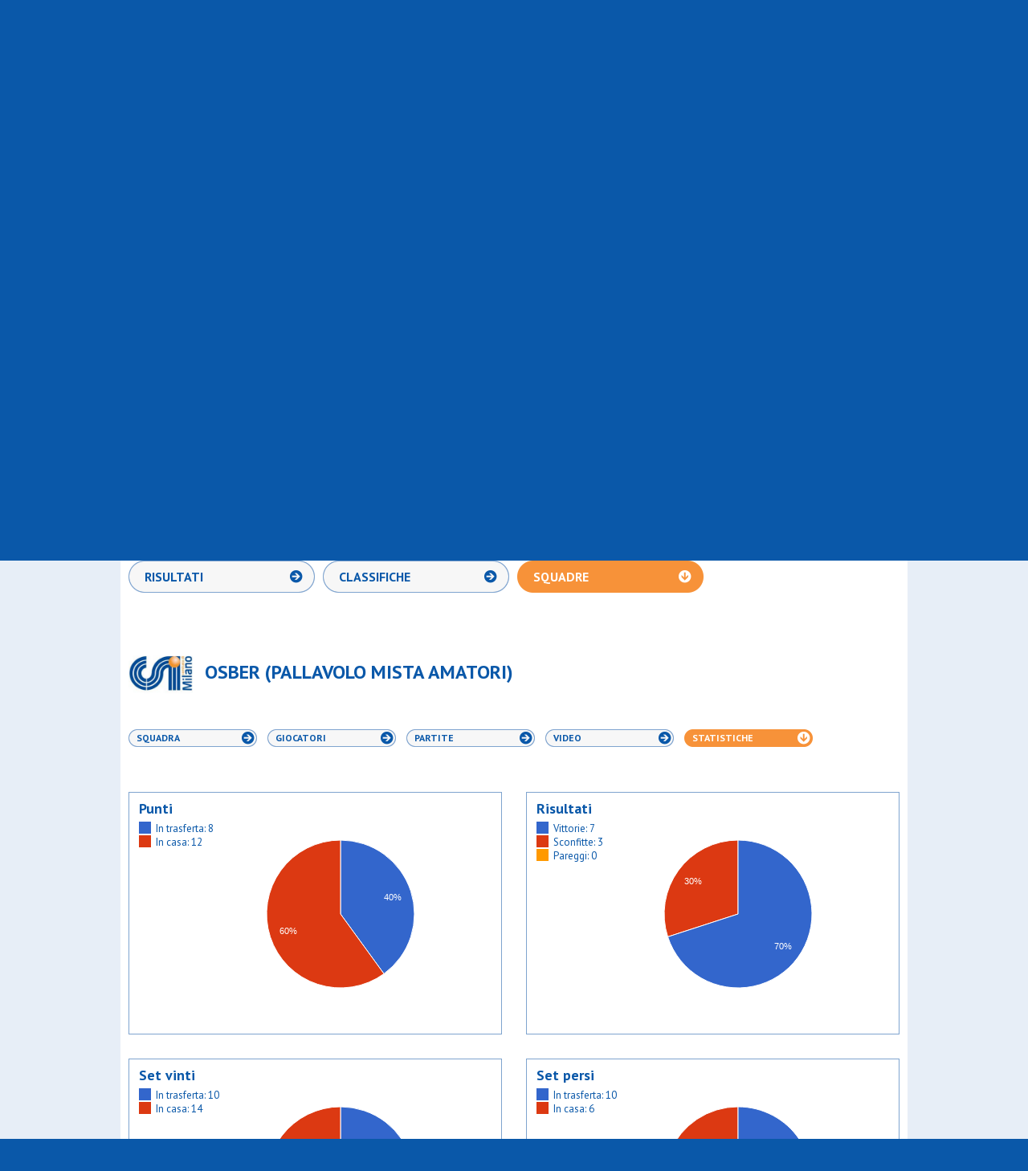

--- FILE ---
content_type: text/html; charset=utf-8
request_url: https://www.csi.milano.it/albo/squadre/the-wolves-basketball-ws-pallacanestro-open-maschile-eccellenza-2332.html?v=stats
body_size: 6764
content:

<!doctype html>
<!--[if IE 7 ]><html class="ie ie7 no-js" lang="it"><![endif]-->
<!--[if IE 8 ]><html class="ie ie8 no-js" lang="it"><![endif]-->
<!--[if (gt IE 8)|!(IE)]><!-->
<html lang="it" class="no-js">
<!--<![endif]-->

<head>
    <meta charset="utf-8">
    <meta name="robots" content="index, follow">
    <!-- //////////// -->
            <title>OSBER - PALLAVOLO MISTA AMATORI GIRONE 1 - COMITATO TERRITORIALE C.S.I. MILANO - APS.</title>
        <link rel="canonical" href="https://www.csi.milano.it/albo/squadre/osber-pallavolo-mista-amatori-2332.html?v=stats" />
        <meta name="description" content="Consulta online il calendario aggiornato con gli incontri, le date, gli spostamenti, i risultati e le classifiche ufficiali di tutti i campionati di calcio, pallacanestro e pallavolo del COMITATO TERRITORIALE C.S.I. MILANO - APS.">
        <!-- //////////// -->
        <link rel="stylesheet" href="/css/reset.css?20241219">
    <link rel="stylesheet" href="/css/style.css?20241219">
    <link rel="stylesheet" href="/css/style-albo.css?20241219">
    <link rel="stylesheet" href="/css/prettyPhoto.css?20241219">
    <link rel="stylesheet" href="/css/jquery-ui-1.10.3.custom.min.css?20241219">
    <link rel="stylesheet" href="/css/print.css?20241219" media="print">
    <link href='//fonts.googleapis.com/css?family=PT+Sans:400,700' rel='stylesheet' type='text/css'>
    <!--[if lte IE 8]>
                <link rel="stylesheet" href="/css/ie-fix.css">
        <![endif]-->
    <!-- //////////// -->
    <script src="//ajax.googleapis.com/ajax/libs/jquery/1.10.1/jquery.min.js?20241219"></script>
    <!-- MODERNIZR: PER VERIFICARE IL SUPPORTO DEI CSS SUI VARI BROWSER -->
    <script src="/js/modernizr.custom.2.6.2.js?20241219"></script>
    <!-- SELECTVIZR: PER ATTIVARE LE PSEUDO-CLASSI-->
    <!--[if (gte IE 6)&(lte IE 8)]><script src="/js/selectivizr-min.js?rnd=20130207"></script><![endif]-->
    <!-- html5shim: PER FAR RICONOSCERE I CONTROLLI HTML5-->
    <!--[if lt IE 9]>
                <script src="https://oss.maxcdn.com/html5shiv/3.7.3/html5shiv.min.js"></script>
                <script src="https://oss.maxcdn.com/respond/1.4.2/respond.min.js"></script>
       <![endif]-->

    <script type="text/javascript" src="/js/jquery.easing.1.3.js?20241219"></script>
    <script type="text/javascript" src="/js/jquery-ui-1.10.3.custom.min.js?20241219"></script>
    <script src="/js/ui.datepicker-it.js?20241219"></script>
    <script src="/js/jquery.prettyPhoto.js?20241219"></script>
    <script src="/js/functions.js?20241219"></script>
    <script src="/js/filtri.js?20241219"></script>
    <script src="/js/jquery.validate.min.js?20241219"></script>
    <script>
        $(document).ready(function() {
            $("a[rel^='prettyPhoto']").prettyPhoto({
                animation_speed: 'fast',
                /* fast/slow/normal */
                slideshow: 5000,
                autoplay_slideshow: true,
                show_title: false,
                allow_resize: true,
                default_width: 600,
                default_height: 400,
                counter_separator_label: '/',
                /* The separator for the gallery counter 1 "of" 2 */
                theme: 'facebook' /* light_rounded / dark_rounded / light_square / dark_square / facebook */
            });
        });
    </script>
            <script type="text/javascript" src="https://www.google.com/jsapi"></script>
                    <script src="/js/charts.js?20241219"></script>
            
    
      <!-- Global site tag (gtag.js) - Google Analytics -->
  <script async type="text/plain" class="lb-third-party-stats-cookies" src="https://www.googletagmanager.com/gtag/js?id=G-4XCV3XCHQ1"></script>
  <script>
    window.dataLayer = window.dataLayer || [];

    function gtag() {
      dataLayer.push(arguments);
    }
    gtag('js', new Date());
    gtag('config', 'G-4XCV3XCHQ1');
  </script>

</head>

<body>
    <!-- HEADER -->
    <div id="header-ext-wrp">
        <header id="header-wrp">
            <h1><a href="/" title="CSI - Centro Sportivo Italiano - Comitato di Milano"><img src="/img/common/logo_csi.png" alt="CSI - Centro Sportivo Italiano - Comitato di Milano"></a></h1>
            <div class="top-wrp">
                <div class="fl">
                    <a href="https://itunes.apple.com/it/app/csi-milano/id932875166?mt=8" target="_blank"><img src="/img/common/ico_appstore_small.png" alt="Apple Store"></a>
                    <a href="https://play.google.com/store/apps/details?id=it.aleide.csimilano" target="_blank"><img src="/img/common/ico_googleplay_small.png" alt="Google Play"></a>
                    <a href="https://www.instagram.com/csimilano" target="_blank"><img src="/img/common/ico_instagram_header.png" alt="Instagram"></a>
                    <a href="https://www.youtube.com/channel/UCO7CwV85rnl6JKd1jKSXabQ" target="_blank"><img src="/img/common/ico_youtube_header.png" alt="YouTube"></a>
                    <a href="https://www.facebook.com/centrosportivoitalianomilano" target="_blank"><img src="/img/common/ico_facebook_header.png" alt="Facebook"></a>
                    <iframe src="//www.facebook.com/plugins/like.php?href=https%3A%2F%2Fwww.facebook.com%2Fcentrosportivoitalianomilano&amp;width&amp;layout=button_count&amp;action=like&amp;show_faces=false&amp;share=false&amp;height=21&amp;appId=247961975213892" scrolling="no" frameborder="0" style="border:none; overflow:hidden; width:130px; height:20px;" allowTransparency="true"></iframe>
                </div>
                <div class="fr">
                    <a href="/csi-milano/chi-siamo.html">Chi siamo</a>&nbsp;&nbsp;/&nbsp;&nbsp;
                    <a href="/csi-milano/link-utili.html">Link utili</a>&nbsp;&nbsp;/&nbsp;&nbsp;
                    <a href="/fotogallery.html">Fotogallery</a>&nbsp;&nbsp;/&nbsp;&nbsp;
                    <a href="/csi-milano/contatti-sede.html">Contatti e sede</a>
                </div>
            </div>
            <div class="middle-wrp">
                <div class="search-wrp">
    <form method="get" name="ricerca" action="/risultati-ricerca.html">
        <input type="text" name="testo" class="input-search" value="">
        <input type="submit" class="btn-search" value="">
    </form>
</div>
                <div class="add-favourites-wrp"><a id="add-favorites" href="#">Vuoi COMITATO TERRITORIALE C.S.I. MILANO - APS. come Homepage?</a></div>
            </div>
            <div class="bottom-wrp">
                <nav>
    <ul id="menu">
        <li class="area-societa"><a class="titleSection" title="Società sportive" href="/area-societa-sportive/" onclick="return false"><span>Società Sportive</span></a>
            <ul>
                                    <li ><a href="/area-societa-sportive/affiliazione-csi-milano.html" title="Affiliazione">Affiliazione</a></li>
                                    <li ><a href="/area-societa-sportive/tesseramento-csi-milano.html" title="Tesseramento">Tesseramento</a></li>
                                    <li ><a href="/area-societa-sportive/2324-ras-dipartimento-sport.html" title="Registro Nazionale Attività Sportive">Registro Nazionale A.S.D.</a></li>
                                    <li ><a href="/area-societa-sportive/riforma-delle-sport.html" title="Riforma dello sport e lavoro sportivo">Riforma dello sport</a></li>
                                    <li ><a href="/area-societa-sportive/assicurazione-soci-csi-milano.html" title="Assicurazione">Assicurazione</a></li>
                                    <li ><a href="/area-societa-sportive/tutela-sanitaria-csi.html" title="Tutela Sanitaria">Tutela Sanitaria</a></li>
                                    <li ><a href="/area-societa-sportive/policy-tutela-minori.html" title="Policy tutela minori">Policy tutela minori</a></li>
                                    <li ><a href="/area-societa-sportive/coordinate-bancarie.html" title="Tipologie di pagamento ammesse">Modalità di pagamento</a></li>
                                    <li ><a href="/area-societa-sportive/csi-milano-servizi-societa.html" title="Servizi alle società">Servizi alle società</a></li>
                                    <li ><a href="/area-societa-sportive/circoli-ricreativi.html" title="Circoli Ricreativi">Circoli Ricreativi</a></li>
                                    <li ><a href="/area-societa-sportive/ufficio-progetti-educativi-csi.html" title="Creiamo insieme il tuo progetto educativo sportivo">Progettazione educativa</a></li>
                                <li ><a href="/area-societa-sportive/faq-societa-sportive.html" title="FAQ">FAQ</a></li>
            </ul>
        </li>

        <li class="area-attivita"><a title="Attività Sportiva" href="/area-attivita-sportiva/" onclick="return false"><span>Attività Sportiva</span></a>
            <ul>
                                    <li ><a href="/area-attivita-sportiva/2526-stagione-sportiva-invernale.html" title="Stagione Sportiva 2025/2026">2025/2026</a></li>
                                    <li ><a href="/area-attivita-sportiva/regolamenti-attivita-sportiva.html" title="Regolamenti attività sportiva">Regolamenti</a></li>
                                    <li ><a href="/area-attivita-sportiva/arti-marziali.html" title="Arti Marziali">Arti Marziali</a></li>
                                    <li ><a href="/area-attivita-sportiva/atletica-csi.html" title="Atletica">Atletica</a></li>
                                    <li ><a href="/area-attivita-sportiva/biliardino.html" title="Biliardino">Biliardino</a></li>
                                    <li ><a href="/area-attivita-sportiva/calcio-att-sport.html" title="Campionati di Calcio">Calcio</a></li>
                                    <li ><a href="/area-attivita-sportiva/danza-csi.html" title="Danza">Danza Sportiva</a></li>
                                    <li ><a href="/area-attivita-sportiva/ginnastica.html" title="Ginnastica">Ginnastica</a></li>
                                    <li ><a href="/area-attivita-sportiva/pallacanestro-att-sport.html" title="Campionati di Pallacanestro">Pallacanestro</a></li>
                                    <li ><a href="/area-attivita-sportiva/pallavolo-att-sport.html" title="Campionati di Pallavolo">Pallavolo</a></li>
                                    <li ><a href="/area-attivita-sportiva/tennis-tavolo.html" title="Tennis Tavolo">Tennis Tavolo</a></li>
                                    <li ><a href="/area-attivita-sportiva/2526-sci.html" title="Sci">Sci</a></li>
                                    <li ><a href="/area-attivita-sportiva/comunicazioni-varie.html" title="Comunicazioni">Comunicazioni</a></li>
                                    <li ><a href="/area-attivita-sportiva/sezione-albo-doro.html" title="Albo d'oro">Albo d'oro</a></li>
                                    <li ><a href="/area-attivita-sportiva/finali-nazionali.html" title="Finali Nazionali">Finali Nazionali</a></li>
                                <!--<li ><a href="/area-attivita-sportiva/faq-attivita-sportiva.html" title="FAQ">FAQ</a></li>-->
            </ul>
        </li>   

        
        <li class="area-formazione"><a title="Formazione" href="/area-formazione/" onclick="return false"><span>Formazione</span></a>
            <ul>
                                    <li ><a href="/area-formazione/piano-formativo-csi-milano.html" title="Piano Formativo 2025-26">Piano Formativo</a></li>
                                    <li ><a href="/area-formazione/spazio-sfera.html" title="Spazio Sfera">Spazio Sfera</a></li>
                                    <li ><a href="/area-formazione/allenatori-2025-26.html" title="I percorsi formativi per allenatori">Allenatori</a></li>
                                    <li ><a href="/area-formazione/ospitalita-corsi.html" title="Ospitalità 2025/26">Ospitalità Corsi</a></li>
                                    <li ><a href="/area-formazione/arbitri.html" title="Arbitri CSI">Arbitri</a></li>
                                    <li ><a href="/area-formazione/2425-dirigenti.html" title="Dirigenti">Dirigenti</a></li>
                                    <li ><a href="/area-formazione/refertista-cronometrista-pallacanestro.html" title="Corso refertista pallacanestro">Refertista/Cronometrista</a></li>
                                    <li ><a href="/area-formazione/segnapunti-pallavolo.html" title="Corso segnapunti pallavolo">Segnapunti PVO</a></li>
                                    <li ><a href="/area-formazione/istruttori-ginnastica.html" title="Istruttori Ginnastica">Istruttori Ginnastica</a></li>
                                    <li ><a href="/area-formazione/giudice-ginnastica.html" title="Ginnastica">Giudice Ginnastica</a></li>
                                    <li ><a href="/area-formazione/altri-sport.html" title="Altri Sport">Altri Sport</a></li>
                                    <li ><a href="/area-formazione/educatori-sportivi.html" title="Educatori sportivi">Educatori sportivi</a></li>
                                    <li ><a href="/area-formazione/defibrillatori-csi.html" title="Corsi Defibrillatore">Corsi Defibrillatore - BLSD</a></li>
                                    <li ><a href="/area-formazione/eventi-formazione-csi-milano.html" title="EVENTI FORMATIVI">Eventi Formativi</a></li>
                                    <li ><a href="/area-formazione/formazione-csi-fom.html" title="Proposte formative FOM">Proposte FOM</a></li>
                                <li ><a href="/area-formazione/faq-formazione.html" title="FAQ">FAQ</a></li>
            </ul>
        </li>

        <li class="area-eventi"><a title="Eventi" href="/area-eventi/" onclick="return false"><span>Eventi</span></a>
            <ul>
                                    <li ><a href="/area-eventi/area-eventi-progetti-csi.html" title="Progetti">Progetti</a></li>
                                    <li ><a href="/area-eventi/2324-alleanze-sportive-educative.html" title="Alleanze sportive ed educative">Alleanze educative</a></li>
                                    <li ><a href="/area-eventi/grandi-eventi-csi-milano.html" title="Grandi eventi">Grandi eventi</a></li>
                                    <li ><a href="/area-eventi/manifestazioni-sportive.html" title="Manifestazioni sportive">Manifestazioni sportive</a></li>
                                    <li ><a href="/area-eventi/iniziative.html" title="Iniziative">Iniziative</a></li>
                                    <li ><a href="/area-eventi/sezione-gran-gala.html" title="Il Csi Milano premia i suoi campioni!">Notte dei Campioni</a></li>
                                    <li ><a href="/area-eventi/2425-assemblea-elettiva-25.html" title="Mandato 2025-2029">Mandato 2025-2029</a></li>
                                <!--<li ><a href="/area-eventi/faq-eventi.html" title="FAQ">FAQ</a></li>-->
            </ul>
        </li>
         
        
        
        <li class="esperienze-residenziali"><a title="Notizie" href="/esperienze-residenziali/" onclick="return false"><span>Esperienze Residenziali</span></a>
            <ul>
                                    <li ><a href="/area-esperienze-residenziali/riepilogo-proposte-residenziali.html" title="Cosa c'è di nuovo?">Tutte le proposte</a></li>
                                    <li ><a href="/area-esperienze-residenziali/tornei-residenziali.html" title="Tornei residenziali">Tornei residenziali</a></li>
                                    <li ><a href="/area-esperienze-residenziali/residenziali-vacanze-csi.html" title="Vacanze & Camp">Vacanze & Camp</a></li>
                                    <li ><a href="/area-esperienze-residenziali/residenziali-ritiri-sportivi.html" title="Ritiri Sportivi">Ritiri Sportivi</a></li>
                            </ul>
        </li>

        <li class="area-notizie"><a title="Notizie" href="/area-notizie/" onclick="return false"><span>Notizie</span></a>
            <ul>
                                    <li ><a href="/area_notizie/newsport.html" title="Newsport">Newsport</a></li>
                                    <li ><a href="/area_notizie/editoriali.html" title="Editoriali">Editoriali</a></li>
                                    <li ><a href="/area-notizie/2526-interviste.html" title="Interviste">Interviste</a></li>
                                    <li ><a href="/area-notizie/bacheca.html" title=""Cercasi...": il mercato delle nostre società">Bacheca Annunci</a></li>
                                    <li ><a href="/area-notizie/news-dal-csi.html" title="News dal Csi">News dal Csi</a></li>
                                    <li ><a href="/area-notizie/news-dalle-societa.html" title="News dalle Società">News dalle Società</a></li>
                                    <li ><a href="/area-notizie/strade-possibili.html" title="Strade Possibili">Strade Possibili</a></li>
                            </ul>
        </li>

        

    </ul>
</nav>
            </div>
        </header>
    </div>
    <!-- ///////////////////////////////////////// -->
    <!-- ///////////////////////////////////////// -->
    <!-- ///////////////////////////////////////// -->
    <!-- ///////////////////////////////////////// -->
    <!-- CONTENT -->
    <div id="content-ext-wrp">
        <div id="content-wrp">
            <section id="albo-wrp">
                <!-- ///////////////////////////////////////// -->
                <!-- ///////////////////////////////////////// -->
                <!-- MENU NAVIGAZIONE ALBO 1° LIVELLO TOP -->
                <nav>
                    <ul id="menu-albo-1">
                        <li class="selected"><a href="/albo/risultati-calendario-classifiche-squadre.html?q=cal" title="CALENDARI/RISULTATI/CLASSIFICHE">CALENDARI/RISULTATI/CLASSIFICHE</a></li>
                        <li><a href="/albo/provvedimenti.html" title="PROVVEDIMENTI">PROVVEDIMENTI</a></li>
                        <li><a href="/albo/comunicazioni.html" title="COMUNICATI">COMUNICATI</a></li>
                    </ul>
                </nav>
                <!-- ///////////////////////////////////////// -->
                <!-- ///////////////////////////////////////// -->
                <!-- FILTRO DI RICERCA -->
                <section id="search-filter-wrp">
    <h1 class="title">Effettua la ricerca</h1>
    <div class="list-wrapper">
        <div class="item" id="sport">
            <h2>SPORT</h2>
            <div class="overflow">
                <ul>

                </ul>
                <a href="#" class="remove">RIMUOVI</a>
            </div>
            <div class="input-wrp"><input type="text" class="input-filter"></div>
        </div>
        <!-- -->
        <div class="item" id="societa">
            <h2>SOCIET&Agrave;</h2>
            <div class="overflow">
                <ul>

                </ul>
                <a href="#" class="remove">RIMUOVI</a>
            </div>
            <div class="input-wrp"><input type="text" class="input-filter"></div>
        </div>
        <!-- -->
        <div class="item" id="campionato">
            <h2>CAMPIONATO</h2>
            <div class="overflow">
                <ul>

                </ul>
                <a href="#" class="remove">RIMUOVI</a>
            </div>
            <div class="input-wrp"><input type="text" class="input-filter"></div>
        </div>
        <!-- -->
        <div class="item" id="squadre">
            <h2>SQUADRE</h2>
            <div class="overflow">
                <ul>

                </ul>
                <a href="#" class="remove">RIMUOVI</a>
            </div>
            <div class="input-wrp"><input type="text" class="input-filter"></div>
        </div>
        <!-- -->
        <div class="item" id="gironi">
            <h2>GIRONI</h2>
            <div class="overflow">
                <ul>

                </ul>
                <a href="#" class="remove">RIMUOVI</a>
            </div>
            <div class="input-wrp"><input type="text" class="input-filter"></div>
        </div>
    </div>
    <!-- -->
    <div class="button-wrp"><a href="#" class="btn-search">CERCA</a></div>
    <div class="sponsor-wrp">
        <a href="https://www.coop.it/cooperative/coop-lombardia/homepage" target="_blank">
            <img width="100px" src="/img/albo/Logo-Coop-Lombardia.png" alt="Coop Lombardia">
        </a>
        <span class="align-middle">sostiene CSI Milano</span>
    </div>
</section>                <div id="subpage-wrp">
    <nav>
        <ul id="menu-albo-2">
            <!--<li ><a id="btn_submenu_calendari" href="/albo/risultati-calendario-classifiche-squadre.html?q=cal" title="CALENDARI">CALENDARI</a></li>-->
            <li ><a id="btn_submenu_risultati" href="/albo/risultati-calendario-classifiche-squadre.html?q=ris" title="RISULTATI">RISULTATI</a></li>
            <li ><a id="btn_submenu_classifiche" href="/albo/risultati-calendario-classifiche-squadre.html?q=cla" title="CLASSIFICHE">CLASSIFICHE</a></li>
            <li class="selected"><a id="btn_submenu_squadre" href="/albo/risultati-calendario-classifiche-squadre.html?q=squ&campionato=321" title="SQUADRE">SQUADRE</a></li>
        </ul>
    </nav>

    <script>
        $(document).delegate(".btn-print", "click", function () {
            var sub = "risultati";
//            if ($("#btn_submenu_calendar").parent().attr('class') == 'selected')
//                sub = "calendario";
//            else 
//            
            if ($("#btn_submenu_risultati").parent().attr('class') == 'selected')
                sub = "risultati";
            else if ($("#btn_submenu_classifiche").parent().attr('class') == 'selected')
                sub = "classifiche";
            else if ($("#btn_submenu_squadre").parent().attr('class') == 'selected')
                sub = "squadre";

            var lastRound = '';
            if ($(".lastRound").attr('class') == "lastRound selected")
                lastRound = 'ok'


            var campionato = getFilterValueOrOnlyValue("campionato");
            var squadra = getFilterValueOrOnlyValue("squadre");
            var girone = getFilterValueOrOnlyValue("gironi");

            if (girone == undefined)
                girone = '';
            if (squadra == undefined)
                squadra = '';

            var wnd = window.open("/public/ajax/filtripdf.php?albo=ok&" + sub + "=ok&lastRound=" + lastRound + "&campionato=" + campionato + "&squadra=" + squadra + "&girone=" + girone + "", "", "_blank");
            return false;
        });

            $(document).ready(function () {
                filtraSquadra('2332','321','PVM', 'squ');
                page_layout = "squadre";
                selected_filters.push("campionato=321");
            });
    </script>
    <section class="subpage-content-wrp-squadre">
        <div class="header-squadre-wrp">
            <div class="logo-wrp"><img class="logo" src="/media/loghi_societa/logo_soc_default.jpg" alt="OSBER"></div>
            <h1>OSBER (PALLAVOLO MISTA AMATORI)</h1>
        </div>
        <div class="btn-subfilter-wrp">
            <a href="?v=squadra"  title="squadra">Squadra</a>
            <a href="?v=giocatori"  title="giocatori">Giocatori</a>
            <a href="?v=partite"  title="partite">Partite</a>
            <a href="?v=video"  title="video">Video</a>
            <a href="?v=stats" class="selected" title="statistiche">Statistiche</a>
        </div>
        <input type="hidden" id="codice_campionato" value="321" />
        <input type="hidden" id="codice_squadra" value="2332" />
        <div class="addthis-wrp"><div class="container-addthis">
<!-- AddThis Button BEGIN -->
<div class="addthis_toolbox addthis_default_style ">
<a class="addthis_button_preferred_1"></a>
<a class="addthis_button_preferred_2"></a>
<a class="addthis_button_preferred_3"></a>
<a class="addthis_button_preferred_4"></a>
<a class="addthis_button_compact"></a>
<a class="addthis_counter addthis_bubble_style"></a>
</div>
<script type="text/javascript">var addthis_config = {"data_track_addressbar":true};addthis_config.data_track_addressbar = false;</script>
<script type="text/javascript" src="//s7.addthis.com/js/300/addthis_widget.js#pubid=ra-535e8f540a080a8a"></script>
<!-- AddThis Button END -->
</div></div>
        <div class="chart-wrp">
            <div id="chart_div_punti"></div>
            <div class="chart_title">
                <h3>Punti</h3>
                <ul id="legend_punti"></ul>
            </div>
        </div>
        <div class="chart-wrp">
            <div id="chart_div_risultati"></div>
            <div class="chart_title">
                <h3>Risultati</h3>
                <ul id="legend_risultati"></ul>
            </div>
        </div>
        <div class="chart-wrp">
            <div id="chart_div_golfatti"></div>
            <div class="chart_title">
                <h3>Set vinti</h3>
                <ul id="legend_golfatti"></ul>
            </div>
        </div>
        <div class="chart-wrp">
            <div id="chart_div_golsubiti"></div>
            <div class="chart_title">
                <h3>Set persi</h3>
                <ul id="legend_golsubiti"></ul>
            </div>
        </div>
        <div class="chart-wrp">
            <div id="chart_div_marcatori"></div>
            <div class="chart_title">
                <h3>Marcatori</h3>
                <ul id="legend_marcatori" style="list-style: none;"></ul>
            </div>
        </div>
        <div class="clear"></div>
    </section>
</div>
            </section>
        </div>
        <div class="clear"></div>
    </div>
    <!-- ///////////////////////////////////////// -->
    <!-- ///////////////////////////////////////// -->
    <!-- ///////////////////////////////////////// -->
    <!-- ///////////////////////////////////////// -->
    <!-- FOOTER -->
    <!-- {xmodule}gadget/getCookieAgree//{/xmodule} -->
<div id="footer-ext-wrp">
    <footer id="footer-wrp">
        <div class="fl"> <span>©2013 - 2026 COMITATO TERRITORIALE C.S.I. MILANO - APS. Tutti i diritti riservati - C.F. 80110610153</span><br>
            <span>Tel. 02 5839.1401 / Fax 02 5839.1417</span> - <a href="/privacy.html">Privacy</a><br>
            <br>
            <a href="https://www.aleidewebagency.com/"  rel="nofollow" target="_blank" title="Realizzazione Sito Web e Mobile App">Credits: Aleide Web Agency</a>
        </div>
        <div class="social fr">
            <a class="youtube" href="https://www.youtube.com/channel/UCO7CwV85rnl6JKd1jKSXabQ" target="_blank"><span>YouTube</span></a>
            <a class="facebook" href="https://www.facebook.com/centrosportivoitalianomilano" target="_blank"><span>Facebook</span></a>
            <a class="twitter" href="https://twitter.com/csi_milano" target="_blank"><span>Twitter</span></a>
            <a class="instagram" href="https://www.instagram.com/csimilano" target="_blank"><span>Instagram</span></a>
            <!--<a class="rss"><span>RSS</span></a>
<a class="flickr"><span>Flickr</span></a>-->
        </div>
        <div class="store fr">

            <a href="https://itunes.apple.com/it/app/mycsi/id1532205058" target="_blank"><img src="/img/common/ico_appstore.png" width="128" height="45" alt="Apple Store" /></a>
            <a href="https://play.google.com/store/apps/details?id=it.csi.mycsi&hl=it" target="_blank"><img src="/img/common/ico_googleplay.png" width="136" height="45" alt="Google Play" /></a>
        </div>
    </footer>
</div>
<!-- Facebook Pixel Code -->
<script>
    ! function(f, b, e, v, n, t, s) {
        if (f.fbq) return;
        n = f.fbq = function() {
            n.callMethod ?
                n.callMethod.apply(n, arguments) : n.queue.push(arguments)
        };
        if (!f._fbq) f._fbq = n;
        n.push = n;
        n.loaded = !0;
        n.version = '2.0';
        n.queue = [];
        t = b.createElement(e);
        t.async = !0;
        t.src = v;
        s = b.getElementsByTagName(e)[0];
        s.parentNode.insertBefore(t, s)
    }(window, document, 'script',
        'https://connect.facebook.net/en_US/fbevents.js');
    fbq('init', '464904547419340');
    fbq('track', 'PageView');
</script>
<noscript>
    <img height="1" width="1" src="https://www.facebook.com/tr?id=464904547419340&ev=PageView&noscript=1" />
</noscript>
<!-- End Facebook Pixel Code -->
<script type="text/javascript" src="https://app.legalblink.it/api/scripts/lb_cs.js"></script>
<script id="lb_cs" type="text/javascript">
    lb_cs("633340cf31e505001afdf66c");
</script>
    
    <div class="overlayer-bkg"></div>
    <div class="overlayer-wrp">
        <a class="overlayer-close"></a>
        <h3>CARICAMENTO FOTO</h3>
        <p>Le foto per questa squadra non sono state caricate, se sei un responsabile di squadra <a href="/area-riservata/dashboard.html"><strong>effettua il login</strong></a> per caricarle.</p>
    </div>
</body>

</html>

--- FILE ---
content_type: text/html; charset=utf-8
request_url: https://www.csi.milano.it/public/ajax/filtri.php
body_size: 44
content:
    <li >
        <a id="C11" href="#">
                                    Calcio a 11        </a>
    </li>
    <li >
        <a id="C07" href="#">
                                    Calcio a 7        </a>
    </li>
    <li >
        <a id="C7F" href="#">
                                    Calcio femminile a 7        </a>
    </li>
    <li >
        <a id="AZ" href="#">
                                    Calcio master        </a>
    </li>
    <li >
        <a id="PC" href="#">
                                    Pallacanestro        </a>
    </li>
    <li >
        <a id="PV" href="#">
                                    Pallavolo        </a>
    </li>
    <li >
        <a id="PVM" href="#">
                                    Pallavolo mista        </a>
    </li>


--- FILE ---
content_type: text/html; charset=utf-8
request_url: https://www.csi.milano.it/public/ajax/filtri.php
body_size: -22
content:
    <li class="selected">
        <a id="2332" href="#">
                                    Osber        </a>
    </li>


--- FILE ---
content_type: text/html; charset=utf-8
request_url: https://www.csi.milano.it/public/ajax/filtri.php
body_size: -13
content:
    <li class="selected">
        <a id="PVM" href="#">
                                    Pallavolo mista        </a>
    </li>


--- FILE ---
content_type: text/html; charset=utf-8
request_url: https://www.csi.milano.it/public/ajax/filtri.php
body_size: -37
content:
    <li >
        <a id="0181" href="#">
                                    Osber        </a>
    </li>


--- FILE ---
content_type: text/html; charset=utf-8
request_url: https://www.csi.milano.it/public/ajax/filtri.php
body_size: 28
content:
    <li class="selected">
        <a id="321" href="/albo/risultati-calendario-classifiche-squadre.html?campionato=321">
                                    Mista amatori        </a>
    </li>


--- FILE ---
content_type: text/html; charset=utf-8
request_url: https://www.csi.milano.it/public/ajax/filtri.php
body_size: -37
content:
    <li >
        <a id="1" href="#">
                                    Girone 1        </a>
    </li>


--- FILE ---
content_type: text/html; charset=utf-8
request_url: https://www.csi.milano.it/public/ajax/filtri.php
body_size: 29
content:
<script>
                $(function() {
                    $(".spostamenti > img").tooltip();					
                    $(".arbitro > img").tooltip();
                    $(".punteggio > img").tooltip();
                    $(".punteggio > a > img").tooltip();
                    $(".webtv img").tooltip();
                    $(".dettaglio > img").tooltip();
                    $(".dettaglio > a > img").tooltip();
                });
        </script>

--- FILE ---
content_type: text/html; charset=utf-8
request_url: https://www.csi.milano.it/public/ajax/stats.php?jq=stats&type=punti&squadra=2332&campionato=321
body_size: 48
content:
{"cols":[{"id":"","label":"Topping","pattern":"","type":"string"},{"id":"","label":"Slices","pattern":"","type":"number"}],"rows":[{"c":[{"v":"In trasferta","f":null},{"v":8,"f":null}]},{"c":[{"v":"In casa","f":null},{"v":12,"f":null}]}],"0":[{"id":"","label":"Topping","pattern":"","type":"string"},{"id":"","label":"Slices","pattern":"","type":"number"}],"1":[{"c":[{"v":"In trasferta","f":null},{"v":8,"f":null}]},{"c":[{"v":"In casa","f":null},{"v":12,"f":null}]}]}

--- FILE ---
content_type: text/html; charset=utf-8
request_url: https://www.csi.milano.it/public/ajax/stats.php?jq=stats&type=risultati&squadra=2332&campionato=321
body_size: 58
content:
{"cols":[{"id":"","label":"Topping","pattern":"","type":"string"},{"id":"","label":"Slices","pattern":"","type":"number"}],"rows":[{"c":[{"v":"Vittorie","f":null},{"v":7,"f":null}]},{"c":[{"v":"Sconfitte","f":null},{"v":3,"f":null}]},{"c":[{"v":"Pareggi","f":null},{"v":0,"f":null}]}],"0":[{"id":"","label":"Topping","pattern":"","type":"string"},{"id":"","label":"Slices","pattern":"","type":"number"}],"1":[{"c":[{"v":"Vittorie","f":null},{"v":7,"f":null}]},{"c":[{"v":"Sconfitte","f":null},{"v":3,"f":null}]},{"c":[{"v":"Pareggi","f":null},{"v":0,"f":null}]}]}

--- FILE ---
content_type: text/html; charset=utf-8
request_url: https://www.csi.milano.it/public/ajax/stats.php?jq=stats&type=golfatti&squadra=2332&campionato=321
body_size: 48
content:
{"cols":[{"id":"","label":"Topping","pattern":"","type":"string"},{"id":"","label":"Slices","pattern":"","type":"number"}],"rows":[{"c":[{"v":"In trasferta","f":null},{"v":10,"f":null}]},{"c":[{"v":"In casa","f":null},{"v":14,"f":null}]}],"0":[{"id":"","label":"Topping","pattern":"","type":"string"},{"id":"","label":"Slices","pattern":"","type":"number"}],"1":[{"c":[{"v":"In trasferta","f":null},{"v":10,"f":null}]},{"c":[{"v":"In casa","f":null},{"v":14,"f":null}]}]}

--- FILE ---
content_type: text/html; charset=utf-8
request_url: https://www.csi.milano.it/public/ajax/stats.php?jq=stats&type=golsubiti&squadra=2332&campionato=321
body_size: 48
content:
{"cols":[{"id":"","label":"Topping","pattern":"","type":"string"},{"id":"","label":"Slices","pattern":"","type":"number"}],"rows":[{"c":[{"v":"In trasferta","f":null},{"v":10,"f":null}]},{"c":[{"v":"In casa","f":null},{"v":6,"f":null}]}],"0":[{"id":"","label":"Topping","pattern":"","type":"string"},{"id":"","label":"Slices","pattern":"","type":"number"}],"1":[{"c":[{"v":"In trasferta","f":null},{"v":10,"f":null}]},{"c":[{"v":"In casa","f":null},{"v":6,"f":null}]}]}

--- FILE ---
content_type: text/html; charset=utf-8
request_url: https://www.csi.milano.it/public/ajax/stats.php?jq=stats&type=marcatori&squadra=2332&campionato=321
body_size: -68
content:
[["Giocatore","Goals"]]

--- FILE ---
content_type: application/javascript
request_url: https://www.csi.milano.it/js/charts.js?20241219
body_size: 1403
content:


// Load the Visualization API and the piechart package.
google.load('visualization', '1.0', {'packages': ['corechart']});

// Set a callback to run when the Google Visualization API is loaded.
google.setOnLoadCallback(drawChartPunti);
google.setOnLoadCallback(drawChartRisultati);
google.setOnLoadCallback(drawChartGolFatti);
google.setOnLoadCallback(drawChartGolSubiti);
google.setOnLoadCallback(drawChartMarcatori);

// Callback that creates and populates a data table,
// instantiates the pie chart, passes in the data and
// draws it.
function drawChartPunti() {

    var options = {
        /*legend: {textStyle: {color: '#5389C1', fontName: 'PT Sans', fontSize: '14'}},*/
        legend: 'none',
        'width': 360,
        'height': 300,
        chartArea: {left:165}
    };

    var jsonData = $.ajax({
        url: "/public/ajax/stats.php?jq=stats&type=punti&squadra=" + $("#codice_squadra").val() + "&campionato=" + $("#codice_campionato").val(),
        dataType: "json",
        async: false
    }).responseText;

    var data = new google.visualization.DataTable(jsonData);

    /*
     var res = JSON.parse(jsonData);
     var data = new google.visualization.arrayToDataTable(res);
     */

    var chart_punti = new google.visualization.PieChart(document.getElementById('chart_div_punti'));
    chart_punti.draw(data, options);
    
    drawLegend('legend_punti', data);
    
    /*
    var total = 0;
    for (var i = 0; i < data.getNumberOfRows(); i++) {
        total += data.getValue(i, 1);
    }

    var legend = document.getElementById("legend_punti");
    var legItem = [];
    var colors = 'black';
    for (var i = 0; i < data.getNumberOfRows(); i++) {
        var label = data.getValue(i, 0);
        var value = data.getValue(i, 1);
        legItem[i] = document.createElement('li');
        legItem[i].id = 'legend_punti_' + data.getValue(i, 0);
        legItem[i].innerHTML = '<div class="legendMarker"> <span style="color:' + colors + ';">' + label + ': ' + value + '</span></div>';
        legend.appendChild(legItem[i]);
    }
    */
}

function drawChartRisultati() {

    var options = {
        /*legend: {textStyle: {color: '#5389C1', fontName: 'PT Sans', fontSize: '14', display:'none'}},*/
        legend: 'none',
        'width': 360,
        'height': 300,
        chartArea: {left:165}
    };

    var jsonData = $.ajax({
        url: "/public/ajax/stats.php?jq=stats&type=risultati&squadra=" + $("#codice_squadra").val() + "&campionato=" + $("#codice_campionato").val(),
        dataType: "json",
        async: false
    }).responseText;

    var data = new google.visualization.DataTable(jsonData);

    var chart_risultati = new google.visualization.PieChart(document.getElementById('chart_div_risultati'));
    chart_risultati.draw(data, options);
    drawLegend('legend_risultati', data);
}

function drawChartGolFatti() {

    var options = {
        /*legend: {textStyle: {color: '#5389C1', fontName: 'PT Sans', fontSize: '14'}},*/
        legend: 'none',
        'width': 360,
        'height': 300,
        chartArea: {left:165}
    };

    var jsonData = $.ajax({
        url: "/public/ajax/stats.php?jq=stats&type=golfatti&squadra=" + $("#codice_squadra").val() + "&campionato=" + $("#codice_campionato").val(),
        dataType: "json",
        async: false
    }).responseText;

    var data = new google.visualization.DataTable(jsonData);

    var chart_golfatti = new google.visualization.PieChart(document.getElementById('chart_div_golfatti'));
    chart_golfatti.draw(data, options);
    drawLegend('legend_golfatti', data);
}

function drawChartGolSubiti() {

    var options = {
        /*legend: {textStyle: {color: '#5389C1', fontName: 'PT Sans', fontSize: '14'}},*/
        legend: 'none',
        'width': 360,
        'height': 300,
        chartArea: {left:165}
        };

    var jsonData = $.ajax({
        url: "/public/ajax/stats.php?jq=stats&type=golsubiti&squadra=" + $("#codice_squadra").val() + "&campionato=" + $("#codice_campionato").val(),
        dataType: "json",
        async: false
    }).responseText;


    var data = new google.visualization.DataTable(jsonData);

    var chart_golsubiti = new google.visualization.PieChart(document.getElementById('chart_div_golsubiti'));
    chart_golsubiti.draw(data, options);
    drawLegend('legend_golsubiti', data);
}

function drawChartMarcatori() {
    var options = {
        /*legend: {textStyle: {color: '#5389C1', fontName: 'PT Sans', fontSize: '14'}},*/
        legend: 'none',
        'width': 360,
        'height': 300,
        chartArea: {left:165}
    };

    var jsonData = $.ajax({
        url: "/public/ajax/stats.php?jq=stats&type=marcatori&squadra=" + $("#codice_squadra").val() + "&campionato=" + $("#codice_campionato").val(),
        dataType: "json",
        async: false
    }).responseText;

    var res = JSON.parse(jsonData);
    var data = new google.visualization.arrayToDataTable(res);
    var chart_marcatori = new google.visualization.PieChart(document.getElementById('chart_div_marcatori'));
    chart_marcatori.draw(data, options);
    drawLegend('legend_marcatori', data);
}

function drawLegend(divid, data) {
    var total = 0;
    for (var i = 0; i < data.getNumberOfRows(); i++) {
        total += data.getValue(i, 1);
    }

    var legend = document.getElementById(divid);
    var legItem = [];
    var colors = ["#3366cc","#dc3912","#ff9900","#109618","#990099","#0099c6","#dd4477","#66aa00","#b82e2e","#316395","#994499","#22aa99","#aaaa11","#6633cc","#e67300","#8b0707","#651067","#329262","#5574a6","#3b3eac","#b77322","#16d620","#b91383","#f4359e","#9c5935","#a9c413","#2a778d","#668d1c","#bea413","#0c5922","#743411"];
    for (var i = 0; i < data.getNumberOfRows(); i++) {
        var label = data.getValue(i, 0);
        var value = data.getValue(i, 1);
        legItem[i] = document.createElement('li');
        legItem[i].id = divid + '_' + data.getValue(i, 0).replace(" ","_");
        legItem[i].innerHTML = '<div class="shapeq"></div><div class="legendMarker">&nbsp;&nbsp;' + label + ': ' + value + '</div>';
        
        legend.appendChild(legItem[i]);
        
        $('#'+legItem[i].id+' > .shapeq').css("backgroundColor", colors[i]);
        $('#'+legItem[i].id+' > .shapeq').css("width", '15px');
        $('#'+legItem[i].id+' > .shapeq').css("height", '15px');
        $('#'+legItem[i].id).css("clear", 'left');
        
        $(".shapeq").css("float","left");
        $(".legendMarker").css("float","left");
    }
    
    $('#'+divid).css("list-style", 'none');
}